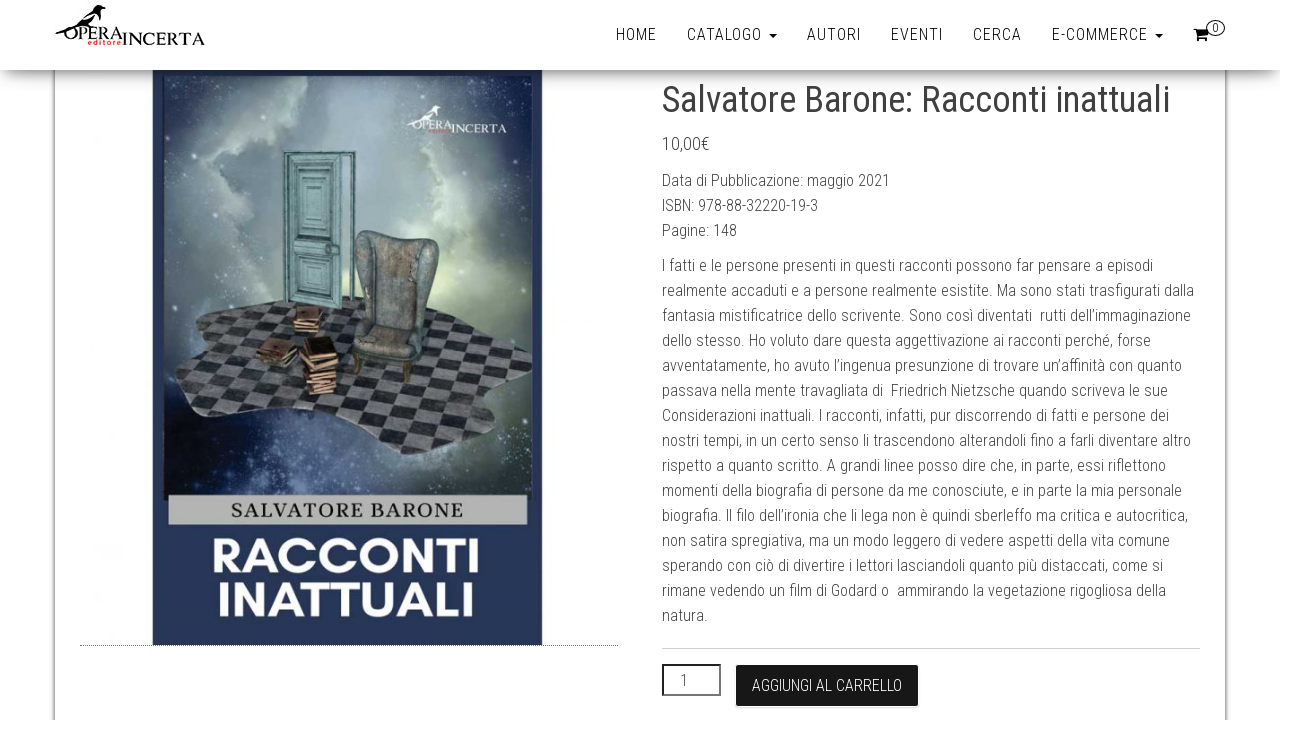

--- FILE ---
content_type: text/html; charset=UTF-8
request_url: https://www.operaincertaeditore.it/shop/index.php/prodotto/salvatore-barone-racconti-inattuali/
body_size: 54062
content:
<!DOCTYPE html>
<html lang="it-IT">
    <head>
        <meta http-equiv="content-type" content="text/html; charset=UTF-8" />
        <meta http-equiv="X-UA-Compatible" content="IE=edge">
        <meta name="viewport" content="width=device-width, initial-scale=1">
        <link rel="pingback" href="https://www.operaincertaeditore.it/shop/xmlrpc.php" />
        <title>Salvatore Barone: Racconti inattuali &#8211; Operaincerta Editore</title>
<meta name='robots' content='max-image-preview:large' />
<link rel='dns-prefetch' href='//fonts.googleapis.com' />
<link rel="alternate" type="application/rss+xml" title="Operaincerta Editore &raquo; Feed" href="https://www.operaincertaeditore.it/shop/index.php/feed/" />
<link rel="alternate" type="application/rss+xml" title="Operaincerta Editore &raquo; Feed dei commenti" href="https://www.operaincertaeditore.it/shop/index.php/comments/feed/" />
<link rel="alternate" type="text/calendar" title="Operaincerta Editore &raquo; iCal Feed" href="https://www.operaincertaeditore.it/shop/index.php/events/?ical=1" />
<link rel="alternate" title="oEmbed (JSON)" type="application/json+oembed" href="https://www.operaincertaeditore.it/shop/index.php/wp-json/oembed/1.0/embed?url=https%3A%2F%2Fwww.operaincertaeditore.it%2Fshop%2Findex.php%2Fprodotto%2Fsalvatore-barone-racconti-inattuali%2F" />
<link rel="alternate" title="oEmbed (XML)" type="text/xml+oembed" href="https://www.operaincertaeditore.it/shop/index.php/wp-json/oembed/1.0/embed?url=https%3A%2F%2Fwww.operaincertaeditore.it%2Fshop%2Findex.php%2Fprodotto%2Fsalvatore-barone-racconti-inattuali%2F&#038;format=xml" />
<style id='wp-img-auto-sizes-contain-inline-css' type='text/css'>
img:is([sizes=auto i],[sizes^="auto," i]){contain-intrinsic-size:3000px 1500px}
/*# sourceURL=wp-img-auto-sizes-contain-inline-css */
</style>
<link rel='stylesheet' id='dashicons-css' href='https://www.operaincertaeditore.it/shop/wp-includes/css/dashicons.min.css?ver=6.9' type='text/css' media='all' />
<link rel='stylesheet' id='thickbox-css' href='https://www.operaincertaeditore.it/shop/wp-includes/js/thickbox/thickbox.css?ver=6.9' type='text/css' media='all' />
<link rel='stylesheet' id='jqueri_ui-css' href='https://www.operaincertaeditore.it/shop/wp-content/plugins/player/js/jquery-ui.css?ver=6.9' type='text/css' media='all' />
<style id='wp-emoji-styles-inline-css' type='text/css'>

	img.wp-smiley, img.emoji {
		display: inline !important;
		border: none !important;
		box-shadow: none !important;
		height: 1em !important;
		width: 1em !important;
		margin: 0 0.07em !important;
		vertical-align: -0.1em !important;
		background: none !important;
		padding: 0 !important;
	}
/*# sourceURL=wp-emoji-styles-inline-css */
</style>
<link rel='stylesheet' id='wp-block-library-css' href='https://www.operaincertaeditore.it/shop/wp-includes/css/dist/block-library/style.min.css?ver=6.9' type='text/css' media='all' />
<link rel='stylesheet' id='wc-blocks-style-css' href='https://www.operaincertaeditore.it/shop/wp-content/plugins/woocommerce/assets/client/blocks/wc-blocks.css?ver=wc-10.4.3' type='text/css' media='all' />
<style id='global-styles-inline-css' type='text/css'>
:root{--wp--preset--aspect-ratio--square: 1;--wp--preset--aspect-ratio--4-3: 4/3;--wp--preset--aspect-ratio--3-4: 3/4;--wp--preset--aspect-ratio--3-2: 3/2;--wp--preset--aspect-ratio--2-3: 2/3;--wp--preset--aspect-ratio--16-9: 16/9;--wp--preset--aspect-ratio--9-16: 9/16;--wp--preset--color--black: #000000;--wp--preset--color--cyan-bluish-gray: #abb8c3;--wp--preset--color--white: #ffffff;--wp--preset--color--pale-pink: #f78da7;--wp--preset--color--vivid-red: #cf2e2e;--wp--preset--color--luminous-vivid-orange: #ff6900;--wp--preset--color--luminous-vivid-amber: #fcb900;--wp--preset--color--light-green-cyan: #7bdcb5;--wp--preset--color--vivid-green-cyan: #00d084;--wp--preset--color--pale-cyan-blue: #8ed1fc;--wp--preset--color--vivid-cyan-blue: #0693e3;--wp--preset--color--vivid-purple: #9b51e0;--wp--preset--gradient--vivid-cyan-blue-to-vivid-purple: linear-gradient(135deg,rgb(6,147,227) 0%,rgb(155,81,224) 100%);--wp--preset--gradient--light-green-cyan-to-vivid-green-cyan: linear-gradient(135deg,rgb(122,220,180) 0%,rgb(0,208,130) 100%);--wp--preset--gradient--luminous-vivid-amber-to-luminous-vivid-orange: linear-gradient(135deg,rgb(252,185,0) 0%,rgb(255,105,0) 100%);--wp--preset--gradient--luminous-vivid-orange-to-vivid-red: linear-gradient(135deg,rgb(255,105,0) 0%,rgb(207,46,46) 100%);--wp--preset--gradient--very-light-gray-to-cyan-bluish-gray: linear-gradient(135deg,rgb(238,238,238) 0%,rgb(169,184,195) 100%);--wp--preset--gradient--cool-to-warm-spectrum: linear-gradient(135deg,rgb(74,234,220) 0%,rgb(151,120,209) 20%,rgb(207,42,186) 40%,rgb(238,44,130) 60%,rgb(251,105,98) 80%,rgb(254,248,76) 100%);--wp--preset--gradient--blush-light-purple: linear-gradient(135deg,rgb(255,206,236) 0%,rgb(152,150,240) 100%);--wp--preset--gradient--blush-bordeaux: linear-gradient(135deg,rgb(254,205,165) 0%,rgb(254,45,45) 50%,rgb(107,0,62) 100%);--wp--preset--gradient--luminous-dusk: linear-gradient(135deg,rgb(255,203,112) 0%,rgb(199,81,192) 50%,rgb(65,88,208) 100%);--wp--preset--gradient--pale-ocean: linear-gradient(135deg,rgb(255,245,203) 0%,rgb(182,227,212) 50%,rgb(51,167,181) 100%);--wp--preset--gradient--electric-grass: linear-gradient(135deg,rgb(202,248,128) 0%,rgb(113,206,126) 100%);--wp--preset--gradient--midnight: linear-gradient(135deg,rgb(2,3,129) 0%,rgb(40,116,252) 100%);--wp--preset--font-size--small: 13px;--wp--preset--font-size--medium: 20px;--wp--preset--font-size--large: 36px;--wp--preset--font-size--x-large: 42px;--wp--preset--spacing--20: 0.44rem;--wp--preset--spacing--30: 0.67rem;--wp--preset--spacing--40: 1rem;--wp--preset--spacing--50: 1.5rem;--wp--preset--spacing--60: 2.25rem;--wp--preset--spacing--70: 3.38rem;--wp--preset--spacing--80: 5.06rem;--wp--preset--shadow--natural: 6px 6px 9px rgba(0, 0, 0, 0.2);--wp--preset--shadow--deep: 12px 12px 50px rgba(0, 0, 0, 0.4);--wp--preset--shadow--sharp: 6px 6px 0px rgba(0, 0, 0, 0.2);--wp--preset--shadow--outlined: 6px 6px 0px -3px rgb(255, 255, 255), 6px 6px rgb(0, 0, 0);--wp--preset--shadow--crisp: 6px 6px 0px rgb(0, 0, 0);}:where(.is-layout-flex){gap: 0.5em;}:where(.is-layout-grid){gap: 0.5em;}body .is-layout-flex{display: flex;}.is-layout-flex{flex-wrap: wrap;align-items: center;}.is-layout-flex > :is(*, div){margin: 0;}body .is-layout-grid{display: grid;}.is-layout-grid > :is(*, div){margin: 0;}:where(.wp-block-columns.is-layout-flex){gap: 2em;}:where(.wp-block-columns.is-layout-grid){gap: 2em;}:where(.wp-block-post-template.is-layout-flex){gap: 1.25em;}:where(.wp-block-post-template.is-layout-grid){gap: 1.25em;}.has-black-color{color: var(--wp--preset--color--black) !important;}.has-cyan-bluish-gray-color{color: var(--wp--preset--color--cyan-bluish-gray) !important;}.has-white-color{color: var(--wp--preset--color--white) !important;}.has-pale-pink-color{color: var(--wp--preset--color--pale-pink) !important;}.has-vivid-red-color{color: var(--wp--preset--color--vivid-red) !important;}.has-luminous-vivid-orange-color{color: var(--wp--preset--color--luminous-vivid-orange) !important;}.has-luminous-vivid-amber-color{color: var(--wp--preset--color--luminous-vivid-amber) !important;}.has-light-green-cyan-color{color: var(--wp--preset--color--light-green-cyan) !important;}.has-vivid-green-cyan-color{color: var(--wp--preset--color--vivid-green-cyan) !important;}.has-pale-cyan-blue-color{color: var(--wp--preset--color--pale-cyan-blue) !important;}.has-vivid-cyan-blue-color{color: var(--wp--preset--color--vivid-cyan-blue) !important;}.has-vivid-purple-color{color: var(--wp--preset--color--vivid-purple) !important;}.has-black-background-color{background-color: var(--wp--preset--color--black) !important;}.has-cyan-bluish-gray-background-color{background-color: var(--wp--preset--color--cyan-bluish-gray) !important;}.has-white-background-color{background-color: var(--wp--preset--color--white) !important;}.has-pale-pink-background-color{background-color: var(--wp--preset--color--pale-pink) !important;}.has-vivid-red-background-color{background-color: var(--wp--preset--color--vivid-red) !important;}.has-luminous-vivid-orange-background-color{background-color: var(--wp--preset--color--luminous-vivid-orange) !important;}.has-luminous-vivid-amber-background-color{background-color: var(--wp--preset--color--luminous-vivid-amber) !important;}.has-light-green-cyan-background-color{background-color: var(--wp--preset--color--light-green-cyan) !important;}.has-vivid-green-cyan-background-color{background-color: var(--wp--preset--color--vivid-green-cyan) !important;}.has-pale-cyan-blue-background-color{background-color: var(--wp--preset--color--pale-cyan-blue) !important;}.has-vivid-cyan-blue-background-color{background-color: var(--wp--preset--color--vivid-cyan-blue) !important;}.has-vivid-purple-background-color{background-color: var(--wp--preset--color--vivid-purple) !important;}.has-black-border-color{border-color: var(--wp--preset--color--black) !important;}.has-cyan-bluish-gray-border-color{border-color: var(--wp--preset--color--cyan-bluish-gray) !important;}.has-white-border-color{border-color: var(--wp--preset--color--white) !important;}.has-pale-pink-border-color{border-color: var(--wp--preset--color--pale-pink) !important;}.has-vivid-red-border-color{border-color: var(--wp--preset--color--vivid-red) !important;}.has-luminous-vivid-orange-border-color{border-color: var(--wp--preset--color--luminous-vivid-orange) !important;}.has-luminous-vivid-amber-border-color{border-color: var(--wp--preset--color--luminous-vivid-amber) !important;}.has-light-green-cyan-border-color{border-color: var(--wp--preset--color--light-green-cyan) !important;}.has-vivid-green-cyan-border-color{border-color: var(--wp--preset--color--vivid-green-cyan) !important;}.has-pale-cyan-blue-border-color{border-color: var(--wp--preset--color--pale-cyan-blue) !important;}.has-vivid-cyan-blue-border-color{border-color: var(--wp--preset--color--vivid-cyan-blue) !important;}.has-vivid-purple-border-color{border-color: var(--wp--preset--color--vivid-purple) !important;}.has-vivid-cyan-blue-to-vivid-purple-gradient-background{background: var(--wp--preset--gradient--vivid-cyan-blue-to-vivid-purple) !important;}.has-light-green-cyan-to-vivid-green-cyan-gradient-background{background: var(--wp--preset--gradient--light-green-cyan-to-vivid-green-cyan) !important;}.has-luminous-vivid-amber-to-luminous-vivid-orange-gradient-background{background: var(--wp--preset--gradient--luminous-vivid-amber-to-luminous-vivid-orange) !important;}.has-luminous-vivid-orange-to-vivid-red-gradient-background{background: var(--wp--preset--gradient--luminous-vivid-orange-to-vivid-red) !important;}.has-very-light-gray-to-cyan-bluish-gray-gradient-background{background: var(--wp--preset--gradient--very-light-gray-to-cyan-bluish-gray) !important;}.has-cool-to-warm-spectrum-gradient-background{background: var(--wp--preset--gradient--cool-to-warm-spectrum) !important;}.has-blush-light-purple-gradient-background{background: var(--wp--preset--gradient--blush-light-purple) !important;}.has-blush-bordeaux-gradient-background{background: var(--wp--preset--gradient--blush-bordeaux) !important;}.has-luminous-dusk-gradient-background{background: var(--wp--preset--gradient--luminous-dusk) !important;}.has-pale-ocean-gradient-background{background: var(--wp--preset--gradient--pale-ocean) !important;}.has-electric-grass-gradient-background{background: var(--wp--preset--gradient--electric-grass) !important;}.has-midnight-gradient-background{background: var(--wp--preset--gradient--midnight) !important;}.has-small-font-size{font-size: var(--wp--preset--font-size--small) !important;}.has-medium-font-size{font-size: var(--wp--preset--font-size--medium) !important;}.has-large-font-size{font-size: var(--wp--preset--font-size--large) !important;}.has-x-large-font-size{font-size: var(--wp--preset--font-size--x-large) !important;}
/*# sourceURL=global-styles-inline-css */
</style>

<style id='classic-theme-styles-inline-css' type='text/css'>
/*! This file is auto-generated */
.wp-block-button__link{color:#fff;background-color:#32373c;border-radius:9999px;box-shadow:none;text-decoration:none;padding:calc(.667em + 2px) calc(1.333em + 2px);font-size:1.125em}.wp-block-file__button{background:#32373c;color:#fff;text-decoration:none}
/*# sourceURL=/wp-includes/css/classic-themes.min.css */
</style>
<link rel='stylesheet' id='plyr-css-css' href='https://www.operaincertaeditore.it/shop/wp-content/plugins/easy-video-player/lib/plyr.css?ver=6.9' type='text/css' media='all' />
<link rel='stylesheet' id='woocommerce-layout-css' href='https://www.operaincertaeditore.it/shop/wp-content/plugins/woocommerce/assets/css/woocommerce-layout.css?ver=10.4.3' type='text/css' media='all' />
<link rel='stylesheet' id='woocommerce-smallscreen-css' href='https://www.operaincertaeditore.it/shop/wp-content/plugins/woocommerce/assets/css/woocommerce-smallscreen.css?ver=10.4.3' type='text/css' media='only screen and (max-width: 768px)' />
<link rel='stylesheet' id='woocommerce-general-css' href='https://www.operaincertaeditore.it/shop/wp-content/plugins/woocommerce/assets/css/woocommerce.css?ver=10.4.3' type='text/css' media='all' />
<style id='woocommerce-inline-inline-css' type='text/css'>
.woocommerce form .form-row .required { visibility: visible; }
/*# sourceURL=woocommerce-inline-inline-css */
</style>
<link rel='stylesheet' id='ivory-search-styles-css' href='https://www.operaincertaeditore.it/shop/wp-content/plugins/add-search-to-menu/public/css/ivory-search.min.css?ver=5.5.13' type='text/css' media='all' />
<link rel='stylesheet' id='bootstrap-css' href='https://www.operaincertaeditore.it/shop/wp-content/themes/bulk/css/bootstrap.css?ver=3.3.7' type='text/css' media='all' />
<link rel='stylesheet' id='bulk-stylesheet-css' href='https://www.operaincertaeditore.it/shop/wp-content/themes/bulk/style.css?ver=6.9' type='text/css' media='all' />
<link rel='stylesheet' id='bulk-shop-style-css' href='https://www.operaincertaeditore.it/shop/wp-content/themes/bulk-shop/style.css?ver=6.9' type='text/css' media='all' />
<link rel='stylesheet' id='bulk-fonts-css' href='https://fonts.googleapis.com/css?family=Roboto+Condensed%3A300%2C300i%2C400%2C400i%2C600%2C600i%2C800%2C800i&#038;subset=latin%2Clatin-ext' type='text/css' media='all' />
<link rel='stylesheet' id='font-awesome-css' href='https://www.operaincertaeditore.it/shop/wp-content/themes/bulk/css/font-awesome.min.css?ver=4.7.0' type='text/css' media='all' />
<link rel='stylesheet' id='newsletter-css' href='https://www.operaincertaeditore.it/shop/wp-content/plugins/newsletter/style.css?ver=9.1.0' type='text/css' media='all' />
<link rel='stylesheet' id='sib-front-css-css' href='https://www.operaincertaeditore.it/shop/wp-content/plugins/mailin/css/mailin-front.css?ver=6.9' type='text/css' media='all' />
<script id="jquery-core-js-extra">
var SDT_DATA = {"ajaxurl":"https://www.operaincertaeditore.it/shop/wp-admin/admin-ajax.php","siteUrl":"https://www.operaincertaeditore.it/shop/","pluginsUrl":"https://www.operaincertaeditore.it/shop/wp-content/plugins","isAdmin":""};
//# sourceURL=jquery-core-js-extra
</script>
<script src="https://www.operaincertaeditore.it/shop/wp-includes/js/jquery/jquery.min.js?ver=3.7.1" id="jquery-core-js"></script>
<script src="https://www.operaincertaeditore.it/shop/wp-includes/js/jquery/jquery-migrate.min.js?ver=3.4.1" id="jquery-migrate-js"></script>
<script src="https://www.operaincertaeditore.it/shop/wp-content/plugins/player/js/jquery-ui.min.js?ver=6.9" id="jquery-ui-js"></script>
<script src="https://www.operaincertaeditore.it/shop/wp-content/plugins/player/js/jquery.transit.js?ver=6.9" id="transit-js"></script>
<script src="https://www.operaincertaeditore.it/shop/wp-content/plugins/player/js/flash_detect.js?ver=6.9" id="flsh_detect-js"></script>
<script id="plyr-js-js-extra">
var easy_video_player = {"plyr_iconUrl":"https://www.operaincertaeditore.it/shop/wp-content/plugins/easy-video-player/lib/plyr.svg","plyr_blankVideo":"https://www.operaincertaeditore.it/shop/wp-content/plugins/easy-video-player/lib/blank.mp4"};
//# sourceURL=plyr-js-js-extra
</script>
<script src="https://www.operaincertaeditore.it/shop/wp-content/plugins/easy-video-player/lib/plyr.js?ver=6.9" id="plyr-js-js"></script>
<script src="https://www.operaincertaeditore.it/shop/wp-content/plugins/woocommerce/assets/js/jquery-blockui/jquery.blockUI.min.js?ver=2.7.0-wc.10.4.3" id="wc-jquery-blockui-js" defer data-wp-strategy="defer"></script>
<script id="wc-add-to-cart-js-extra">
var wc_add_to_cart_params = {"ajax_url":"/shop/wp-admin/admin-ajax.php","wc_ajax_url":"/shop/?wc-ajax=%%endpoint%%","i18n_view_cart":"Visualizza carrello","cart_url":"https://www.operaincertaeditore.it/shop/index.php/carrello/","is_cart":"","cart_redirect_after_add":"no"};
//# sourceURL=wc-add-to-cart-js-extra
</script>
<script src="https://www.operaincertaeditore.it/shop/wp-content/plugins/woocommerce/assets/js/frontend/add-to-cart.min.js?ver=10.4.3" id="wc-add-to-cart-js" defer data-wp-strategy="defer"></script>
<script id="wc-single-product-js-extra">
var wc_single_product_params = {"i18n_required_rating_text":"Seleziona una valutazione","i18n_rating_options":["1 stella su 5","2 stelle su 5","3 stelle su 5","4 stelle su 5","5 stelle su 5"],"i18n_product_gallery_trigger_text":"Visualizza la galleria di immagini a schermo intero","review_rating_required":"yes","flexslider":{"rtl":false,"animation":"slide","smoothHeight":true,"directionNav":false,"controlNav":"thumbnails","slideshow":false,"animationSpeed":500,"animationLoop":false,"allowOneSlide":false},"zoom_enabled":"","zoom_options":[],"photoswipe_enabled":"","photoswipe_options":{"shareEl":false,"closeOnScroll":false,"history":false,"hideAnimationDuration":0,"showAnimationDuration":0},"flexslider_enabled":""};
//# sourceURL=wc-single-product-js-extra
</script>
<script src="https://www.operaincertaeditore.it/shop/wp-content/plugins/woocommerce/assets/js/frontend/single-product.min.js?ver=10.4.3" id="wc-single-product-js" defer data-wp-strategy="defer"></script>
<script src="https://www.operaincertaeditore.it/shop/wp-content/plugins/woocommerce/assets/js/js-cookie/js.cookie.min.js?ver=2.1.4-wc.10.4.3" id="wc-js-cookie-js" defer data-wp-strategy="defer"></script>
<script id="woocommerce-js-extra">
var woocommerce_params = {"ajax_url":"/shop/wp-admin/admin-ajax.php","wc_ajax_url":"/shop/?wc-ajax=%%endpoint%%","i18n_password_show":"Mostra password","i18n_password_hide":"Nascondi password"};
//# sourceURL=woocommerce-js-extra
</script>
<script src="https://www.operaincertaeditore.it/shop/wp-content/plugins/woocommerce/assets/js/frontend/woocommerce.min.js?ver=10.4.3" id="woocommerce-js" defer data-wp-strategy="defer"></script>
<script id="sib-front-js-js-extra">
var sibErrMsg = {"invalidMail":"Please fill out valid email address","requiredField":"Please fill out required fields","invalidDateFormat":"Please fill out valid date format","invalidSMSFormat":"Please fill out valid phone number"};
var ajax_sib_front_object = {"ajax_url":"https://www.operaincertaeditore.it/shop/wp-admin/admin-ajax.php","ajax_nonce":"fd8c3a87a2","flag_url":"https://www.operaincertaeditore.it/shop/wp-content/plugins/mailin/img/flags/"};
//# sourceURL=sib-front-js-js-extra
</script>
<script src="https://www.operaincertaeditore.it/shop/wp-content/plugins/mailin/js/mailin-front.js?ver=1761894627" id="sib-front-js-js"></script>
<link rel="https://api.w.org/" href="https://www.operaincertaeditore.it/shop/index.php/wp-json/" /><link rel="alternate" title="JSON" type="application/json" href="https://www.operaincertaeditore.it/shop/index.php/wp-json/wp/v2/product/6365" /><link rel="EditURI" type="application/rsd+xml" title="RSD" href="https://www.operaincertaeditore.it/shop/xmlrpc.php?rsd" />
<meta name="generator" content="WordPress 6.9" />
<meta name="generator" content="WooCommerce 10.4.3" />
<link rel="canonical" href="https://www.operaincertaeditore.it/shop/index.php/prodotto/salvatore-barone-racconti-inattuali/" />
<link rel='shortlink' href='https://www.operaincertaeditore.it/shop/?p=6365' />
<meta name="tec-api-version" content="v1"><meta name="tec-api-origin" content="https://www.operaincertaeditore.it/shop"><link rel="alternate" href="https://www.operaincertaeditore.it/shop/index.php/wp-json/tribe/events/v1/" />			<style type="text/css">
				.site-branding-text {
					padding: 0;
				}

				.site-branding-text .site-title,
				.site-branding-text .site-description {
					clip: rect(1px, 1px, 1px, 1px);
					position: absolute;
				}
			</style>
				<noscript><style>.woocommerce-product-gallery{ opacity: 1 !important; }</style></noscript>
	<link rel="icon" href="https://www.operaincertaeditore.it/shop/wp-content/uploads/2018/06/favicon2.jpg" sizes="32x32" />
<link rel="icon" href="https://www.operaincertaeditore.it/shop/wp-content/uploads/2018/06/favicon2.jpg" sizes="192x192" />
<link rel="apple-touch-icon" href="https://www.operaincertaeditore.it/shop/wp-content/uploads/2018/06/favicon2.jpg" />
<meta name="msapplication-TileImage" content="https://www.operaincertaeditore.it/shop/wp-content/uploads/2018/06/favicon2.jpg" />
    </head>
    <body id="blog" class="wp-singular product-template-default single single-product postid-6365 wp-custom-logo wp-theme-bulk wp-child-theme-bulk-shop theme-bulk woocommerce woocommerce-page woocommerce-no-js tribe-no-js bulk">
                <div class="main-menu">
	<nav id="site-navigation" class="navbar navbar-default navbar-fixed-top">     
		<div class="container">   
			<div class="navbar-header">
									<div id="main-menu-panel" class="open-panel" data-panel="main-menu-panel">
						<span></span>
						<span></span>
						<span></span>
					</div>
								<div class="site-header" >
					<div class="site-branding-logo">
						<a href="https://www.operaincertaeditore.it/shop/" class="custom-logo-link" rel="home"><img width="150" height="50" src="https://www.operaincertaeditore.it/shop/wp-content/uploads/2018/06/logo150x50_paypal.jpg" class="custom-logo" alt="Operaincerta Editore" decoding="async" /></a>					</div>
					<div class="site-branding-text navbar-brand">
													<p class="site-title"><a href="https://www.operaincertaeditore.it/shop/" rel="home">Operaincerta Editore</a></p>
						
													<p class="site-description">
								Catalogo							</p>
											</div><!-- .site-branding-text -->
				</div>
									<ul class="nav navbar-nav navbar-right visible-xs login-cart">
						<li class="header-cart-inner">
							 
				
			<a class="cart-contents" href="https://www.operaincertaeditore.it/shop/index.php/carrello/" title="Visualizza il carrello">
				<i class="fa fa-shopping-cart"></i>
				<span class="amount-number simple-counter"> 
					0				</span>
			</a>
						<ul class="site-header-cart text-center list-unstyled">
				<li>
					<div class="widget woocommerce widget_shopping_cart"><div class="widget_shopping_cart_content"></div></div>				</li>
			</ul>
									</li>
					</ul>
							</div>
							<ul class="nav navbar-nav navbar-right hidden-xs login-cart">
					<li class="header-cart-inner">
						 
				
			<a class="cart-contents" href="https://www.operaincertaeditore.it/shop/index.php/carrello/" title="Visualizza il carrello">
				<i class="fa fa-shopping-cart"></i>
				<span class="amount-number simple-counter"> 
					0				</span>
			</a>
						<ul class="site-header-cart text-center list-unstyled">
				<li>
					<div class="widget woocommerce widget_shopping_cart"><div class="widget_shopping_cart_content"></div></div>				</li>
			</ul>
								</li>
				</ul>
			    
			<div class="menu-container"><ul id="menu-menu1" class="nav navbar-nav navbar-right"><li id="menu-item-67" class="menu-item menu-item-type-custom menu-item-object-custom menu-item-67"><a title="Home" href="https://www.operaincertaeditore.it/">Home</a></li>
<li id="menu-item-71" class="menu-item menu-item-type-post_type menu-item-object-page menu-item-home menu-item-has-children current_page_parent menu-item-71 dropdown"><a title="Catalogo" href="https://www.operaincertaeditore.it/shop/" data-toggle="dropdown" class="dropdown-toggle">Catalogo <span class="caret"></span></a>
<ul role="menu" class=" dropdown-menu">
	<li id="menu-item-14401" class="menu-item menu-item-type-custom menu-item-object-custom menu-item-home menu-item-14401"><a title="Tutte le collane" href="https://www.operaincertaeditore.it/shop/">Tutte le collane</a></li>
	<li id="menu-item-14404" class="menu-item menu-item-type-custom menu-item-object-custom menu-item-14404"><a title="Collana: Fabula" href="https://www.operaincertaeditore.it/shop/index.php/categoria-prodotto/fabula/">Collana: Fabula</a></li>
	<li id="menu-item-14405" class="menu-item menu-item-type-custom menu-item-object-custom menu-item-14405"><a title="Collana: Fabrica" href="https://www.operaincertaeditore.it/shop/index.php/categoria-prodotto/fabrica/">Collana: Fabrica</a></li>
	<li id="menu-item-14402" class="menu-item menu-item-type-custom menu-item-object-custom menu-item-14402"><a title="Collana: Carmina" href="https://www.operaincertaeditore.it/shop/index.php/categoria-prodotto/carmina/">Collana: Carmina</a></li>
	<li id="menu-item-14403" class="menu-item menu-item-type-custom menu-item-object-custom menu-item-14403"><a title="Collana: Ludus" href="https://www.operaincertaeditore.it/shop/index.php/categoria-prodotto/ludus/">Collana: Ludus</a></li>
	<li id="menu-item-14400" class="menu-item menu-item-type-custom menu-item-object-custom menu-item-14400"><a title="Collana: Iuvenilia" href="https://www.operaincertaeditore.it/shop/index.php/categoria-prodotto/iuvenilia/">Collana: Iuvenilia</a></li>
</ul>
</li>
<li id="menu-item-167" class="menu-item menu-item-type-custom menu-item-object-custom menu-item-167"><a title="Autori" href="https://www.operaincertaeditore.it/autori/autori.html">Autori</a></li>
<li id="menu-item-109" class="menu-item menu-item-type-post_type menu-item-object-page menu-item-109"><a title="Eventi" href="https://www.operaincertaeditore.it/shop/index.php/calendar/">Eventi</a></li>
<li id="menu-item-14653" class="menu-item menu-item-type-post_type menu-item-object-page menu-item-14653"><a title="Cerca" href="https://www.operaincertaeditore.it/shop/index.php/cerca/">Cerca</a></li>
<li id="menu-item-14656" class="menu-item menu-item-type-custom menu-item-object-custom menu-item-has-children menu-item-14656 dropdown"><a title="e-Commerce" href="http://-" data-toggle="dropdown" class="dropdown-toggle">e-Commerce <span class="caret"></span></a>
<ul role="menu" class=" dropdown-menu">
	<li id="menu-item-68" class="menu-item menu-item-type-post_type menu-item-object-page menu-item-68"><a title="Il mio account" href="https://www.operaincertaeditore.it/shop/index.php/mio-account/">Il mio account</a></li>
	<li id="menu-item-70" class="menu-item menu-item-type-post_type menu-item-object-page menu-item-70"><a title="Carrello" href="https://www.operaincertaeditore.it/shop/index.php/carrello/">Carrello</a></li>
	<li id="menu-item-69" class="menu-item menu-item-type-post_type menu-item-object-page menu-item-69"><a title="Cassa" href="https://www.operaincertaeditore.it/shop/index.php/checkout/">Cassa</a></li>
</ul>
</li>
</ul></div>		</div>    
	</nav> 
</div>
        <div class="page-area">	
<div id="bulk-content" class="container main-container" role="main">
<!-- start content container -->
<div class="row">  
	<article class="col-md-12">  
        <div class="woocommerce">
			<div class="woocommerce-notices-wrapper"></div><div id="product-6365" class="product type-product post-6365 status-publish first instock product_cat-fabula product_cat-salvatore-barone has-post-thumbnail shipping-taxable purchasable product-type-simple">

	<div class="woocommerce-product-gallery woocommerce-product-gallery--with-images woocommerce-product-gallery--columns-4 images" data-columns="4" style="opacity: 0; transition: opacity .25s ease-in-out;">
	<div class="woocommerce-product-gallery__wrapper">
		<div data-thumb="https://www.operaincertaeditore.it/shop/wp-content/uploads/2021/04/barone_racconti_bianco-100x100.jpg" data-thumb-alt="Salvatore Barone: Racconti inattuali" data-thumb-srcset="https://www.operaincertaeditore.it/shop/wp-content/uploads/2021/04/barone_racconti_bianco-100x100.jpg 100w, https://www.operaincertaeditore.it/shop/wp-content/uploads/2021/04/barone_racconti_bianco-150x150.jpg 150w, https://www.operaincertaeditore.it/shop/wp-content/uploads/2021/04/barone_racconti_bianco-300x300.jpg 300w"  data-thumb-sizes="(max-width: 100px) 100vw, 100px" class="woocommerce-product-gallery__image"><a href="https://www.operaincertaeditore.it/shop/wp-content/uploads/2021/04/barone_racconti_bianco.jpg"><img width="600" height="647" src="https://www.operaincertaeditore.it/shop/wp-content/uploads/2021/04/barone_racconti_bianco-600x647.jpg" class="wp-post-image" alt="Salvatore Barone: Racconti inattuali" data-caption="" data-src="https://www.operaincertaeditore.it/shop/wp-content/uploads/2021/04/barone_racconti_bianco.jpg" data-large_image="https://www.operaincertaeditore.it/shop/wp-content/uploads/2021/04/barone_racconti_bianco.jpg" data-large_image_width="800" data-large_image_height="862" decoding="async" fetchpriority="high" srcset="https://www.operaincertaeditore.it/shop/wp-content/uploads/2021/04/barone_racconti_bianco-600x647.jpg 600w, https://www.operaincertaeditore.it/shop/wp-content/uploads/2021/04/barone_racconti_bianco-278x300.jpg 278w, https://www.operaincertaeditore.it/shop/wp-content/uploads/2021/04/barone_racconti_bianco-768x828.jpg 768w, https://www.operaincertaeditore.it/shop/wp-content/uploads/2021/04/barone_racconti_bianco.jpg 800w" sizes="(max-width: 600px) 100vw, 600px" /></a></div>	</div>
</div>

	<div class="summary entry-summary">
		<h1 class="product_title entry-title">Salvatore Barone: Racconti inattuali</h1><p class="price"><span class="woocommerce-Price-amount amount"><bdi>10,00<span class="woocommerce-Price-currencySymbol">&euro;</span></bdi></span></p>
<div class="woocommerce-product-details__short-description">
	<p>Data di Pubblicazione: maggio 2021<br />
ISBN: 978-88-32220-19-3<br />
Pagine: 148</p>
<p>I fatti e le persone presenti in questi racconti possono far pensare a episodi realmente accaduti e a persone realmente esistite. Ma sono stati trasfigurati dalla fantasia mistificatrice dello scrivente. Sono così diventati  rutti dell’immaginazione dello stesso. Ho voluto dare questa aggettivazione ai racconti perché, forse avventatamente, ho avuto l’ingenua presunzione di trovare un’affinità con quanto passava nella mente travagliata di  Friedrich Nietzsche quando scriveva le sue Considerazioni inattuali. I racconti, infatti, pur discorrendo di fatti e persone dei nostri tempi, in un certo senso li trascendono alterandoli fino a farli diventare altro rispetto a quanto scritto. A grandi linee posso dire che, in parte, essi riflettono momenti della biografia di persone da me conosciute, e in parte la mia personale biografia. Il filo dell’ironia che li lega non è quindi sberleffo ma critica e autocritica, non satira spregiativa, ma un modo leggero di vedere aspetti della vita comune sperando con ciò di divertire i lettori lasciandoli quanto più distaccati, come si rimane vedendo un film di Godard o  ammirando la vegetazione rigogliosa della natura.</p>
</div>

	
	<form class="cart" action="https://www.operaincertaeditore.it/shop/index.php/prodotto/salvatore-barone-racconti-inattuali/" method="post" enctype='multipart/form-data'>
		
		<div class="quantity">
		<label class="screen-reader-text" for="quantity_694a468635e34">Salvatore Barone: Racconti inattuali quantità</label>
	<input
		type="number"
				id="quantity_694a468635e34"
		class="input-text qty text"
		name="quantity"
		value="1"
		aria-label="Quantità prodotto"
				min="1"
							step="1"
			placeholder=""
			inputmode="numeric"
			autocomplete="off"
			/>
	</div>

		<button type="submit" name="add-to-cart" value="6365" class="single_add_to_cart_button button alt">Aggiungi al carrello</button>

			</form>

	
<div class="product_meta">

	
	
		<span class="sku_wrapper">COD: <span class="sku">LIB-BARONE-RACCONTI</span></span>

	
	<span class="posted_in">Categorie: <a href="https://www.operaincertaeditore.it/shop/index.php/categoria-prodotto/fabula/" rel="tag">Fabula</a>, <a href="https://www.operaincertaeditore.it/shop/index.php/categoria-prodotto/salvatore-barone/" rel="tag">Salvatore Barone</a></span>
	
	
</div>
	</div>

	
	<div class="woocommerce-tabs wc-tabs-wrapper">
		<ul class="tabs wc-tabs" role="tablist">
							<li role="presentation" class="description_tab" id="tab-title-description">
					<a href="#tab-description" role="tab" aria-controls="tab-description">
						Anteprima					</a>
				</li>
					</ul>
					<div class="woocommerce-Tabs-panel woocommerce-Tabs-panel--description panel entry-content wc-tab" id="tab-description" role="tabpanel" aria-labelledby="tab-title-description">
				
	<h2>Un assaggio di lettura</h2>

<p><a href="https://www.operaincertaeditore.it/shop/?attachment_id=6366" rel="attachment wp-att-6366"><img decoding="async" class="alignleft size-full wp-image-6366" src="https://www.operaincertaeditore.it/shop/wp-content/uploads/2021/04/barone_racconti_anteprima.jpg" alt="" width="2000" height="1425" srcset="https://www.operaincertaeditore.it/shop/wp-content/uploads/2021/04/barone_racconti_anteprima.jpg 2000w, https://www.operaincertaeditore.it/shop/wp-content/uploads/2021/04/barone_racconti_anteprima-300x214.jpg 300w, https://www.operaincertaeditore.it/shop/wp-content/uploads/2021/04/barone_racconti_anteprima-1024x730.jpg 1024w, https://www.operaincertaeditore.it/shop/wp-content/uploads/2021/04/barone_racconti_anteprima-768x547.jpg 768w, https://www.operaincertaeditore.it/shop/wp-content/uploads/2021/04/barone_racconti_anteprima-1536x1094.jpg 1536w, https://www.operaincertaeditore.it/shop/wp-content/uploads/2021/04/barone_racconti_anteprima-600x428.jpg 600w" sizes="(max-width: 2000px) 100vw, 2000px" /></a></p>
			</div>
		
			</div>


	<section class="related products">

					<h2>Prodotti correlati</h2>
				<ul class="products columns-4">

			
					<li class="product type-product post-2109 status-publish first outofstock product_cat-angelo-aliquo product_cat-fabula has-post-thumbnail shipping-taxable purchasable product-type-simple">
	<a href="https://www.operaincertaeditore.it/shop/index.php/prodotto/angelo-aliquo-vita-di-milo/" class="woocommerce-LoopProduct-link woocommerce-loop-product__link"><img width="300" height="300" src="https://www.operaincertaeditore.it/shop/wp-content/uploads/2019/10/aliquo-300x300.jpg" class="attachment-woocommerce_thumbnail size-woocommerce_thumbnail" alt="Angelo Aliquò: Vita di Milo" decoding="async" loading="lazy" srcset="https://www.operaincertaeditore.it/shop/wp-content/uploads/2019/10/aliquo-300x300.jpg 300w, https://www.operaincertaeditore.it/shop/wp-content/uploads/2019/10/aliquo-150x150.jpg 150w, https://www.operaincertaeditore.it/shop/wp-content/uploads/2019/10/aliquo-100x100.jpg 100w" sizes="auto, (max-width: 300px) 100vw, 300px" /><h2 class="woocommerce-loop-product__title">Angelo Aliquò: Vita di Milo</h2>
	<span class="price"><span class="woocommerce-Price-amount amount"><bdi>10,00<span class="woocommerce-Price-currencySymbol">&euro;</span></bdi></span></span>
</a><a href="https://www.operaincertaeditore.it/shop/index.php/prodotto/angelo-aliquo-vita-di-milo/" aria-describedby="woocommerce_loop_add_to_cart_link_describedby_2109" data-quantity="1" class="button product_type_simple" data-product_id="2109" data-product_sku="LIB-ALIQUO-MILO" aria-label="Leggi di più su &quot;Angelo Aliquò: Vita di Milo&quot;" rel="nofollow" data-success_message="">Leggi tutto</a>	<span id="woocommerce_loop_add_to_cart_link_describedby_2109" class="screen-reader-text">
			</span>
</li>

			
					<li class="product type-product post-5120 status-publish instock product_cat-fabula product_cat-salvatore-barone has-post-thumbnail shipping-taxable purchasable product-type-simple">
	<a href="https://www.operaincertaeditore.it/shop/index.php/prodotto/salvatore-barone-storia-di-un-gatto/" class="woocommerce-LoopProduct-link woocommerce-loop-product__link"><img width="300" height="300" src="https://www.operaincertaeditore.it/shop/wp-content/uploads/2020/02/barone_gatto_bianco-300x300.jpg" class="attachment-woocommerce_thumbnail size-woocommerce_thumbnail" alt="Salvatore Barone: Storia di un gatto" decoding="async" loading="lazy" srcset="https://www.operaincertaeditore.it/shop/wp-content/uploads/2020/02/barone_gatto_bianco-300x300.jpg 300w, https://www.operaincertaeditore.it/shop/wp-content/uploads/2020/02/barone_gatto_bianco-150x150.jpg 150w, https://www.operaincertaeditore.it/shop/wp-content/uploads/2020/02/barone_gatto_bianco-100x100.jpg 100w" sizes="auto, (max-width: 300px) 100vw, 300px" /><h2 class="woocommerce-loop-product__title">Salvatore Barone: Storia di un gatto</h2>
	<span class="price"><span class="woocommerce-Price-amount amount"><bdi>10,00<span class="woocommerce-Price-currencySymbol">&euro;</span></bdi></span></span>
</a><a href="/shop/index.php/prodotto/salvatore-barone-racconti-inattuali/?add-to-cart=5120" aria-describedby="woocommerce_loop_add_to_cart_link_describedby_5120" data-quantity="1" class="button product_type_simple add_to_cart_button ajax_add_to_cart" data-product_id="5120" data-product_sku="LIB-BARONE-GATTO" aria-label="Aggiungi al carrello: &quot;Salvatore Barone: Storia di un gatto&quot;" rel="nofollow" data-success_message="&quot;Salvatore Barone: Storia di un gatto&quot; è stato aggiunto al tuo carrello" role="button">Aggiungi al carrello</a>	<span id="woocommerce_loop_add_to_cart_link_describedby_5120" class="screen-reader-text">
			</span>
</li>

			
					<li class="product type-product post-747 status-publish instock product_cat-aa-vv product_cat-fabrica product_cat-fabula has-post-thumbnail shipping-taxable purchasable product-type-simple">
	<a href="https://www.operaincertaeditore.it/shop/index.php/prodotto/aa-vv-della-antipatia/" class="woocommerce-LoopProduct-link woocommerce-loop-product__link"><img width="300" height="300" src="https://www.operaincertaeditore.it/shop/wp-content/uploads/2019/07/antipatia-300x300.jpg" class="attachment-woocommerce_thumbnail size-woocommerce_thumbnail" alt="AA. VV.: Della Antipatia" decoding="async" loading="lazy" srcset="https://www.operaincertaeditore.it/shop/wp-content/uploads/2019/07/antipatia-300x300.jpg 300w, https://www.operaincertaeditore.it/shop/wp-content/uploads/2019/07/antipatia-150x150.jpg 150w, https://www.operaincertaeditore.it/shop/wp-content/uploads/2019/07/antipatia-100x100.jpg 100w" sizes="auto, (max-width: 300px) 100vw, 300px" /><h2 class="woocommerce-loop-product__title">AA. VV.: Della Antipatia</h2>
	<span class="price"><span class="woocommerce-Price-amount amount"><bdi>10,00<span class="woocommerce-Price-currencySymbol">&euro;</span></bdi></span></span>
</a><a href="/shop/index.php/prodotto/salvatore-barone-racconti-inattuali/?add-to-cart=747" aria-describedby="woocommerce_loop_add_to_cart_link_describedby_747" data-quantity="1" class="button product_type_simple add_to_cart_button ajax_add_to_cart" data-product_id="747" data-product_sku="LIB-AAVV-ANTIPATIA" aria-label="Aggiungi al carrello: &quot;AA. VV.: Della Antipatia&quot;" rel="nofollow" data-success_message="&quot;AA. VV.: Della Antipatia&quot; è stato aggiunto al tuo carrello" role="button">Aggiungi al carrello</a>	<span id="woocommerce_loop_add_to_cart_link_describedby_747" class="screen-reader-text">
			</span>
</li>

			
					<li class="product type-product post-6144 status-publish last outofstock product_cat-aa-vv product_cat-carmina product_cat-fabula has-post-thumbnail shipping-taxable purchasable product-type-simple">
	<a href="https://www.operaincertaeditore.it/shop/index.php/prodotto/uni3-aa-vv-come-le-foglie-2020/" class="woocommerce-LoopProduct-link woocommerce-loop-product__link"><img width="300" height="300" src="https://www.operaincertaeditore.it/shop/wp-content/uploads/2020/08/unitre2020-300x300.jpg" class="attachment-woocommerce_thumbnail size-woocommerce_thumbnail" alt="UNI3 – AA.VV. – Come le foglie 2020" decoding="async" loading="lazy" srcset="https://www.operaincertaeditore.it/shop/wp-content/uploads/2020/08/unitre2020-300x300.jpg 300w, https://www.operaincertaeditore.it/shop/wp-content/uploads/2020/08/unitre2020-150x150.jpg 150w, https://www.operaincertaeditore.it/shop/wp-content/uploads/2020/08/unitre2020-100x100.jpg 100w" sizes="auto, (max-width: 300px) 100vw, 300px" /><h2 class="woocommerce-loop-product__title">UNI3 – AA.VV. – Come le foglie 2020</h2>
	<span class="price"><span class="woocommerce-Price-amount amount"><bdi>10,00<span class="woocommerce-Price-currencySymbol">&euro;</span></bdi></span></span>
</a><a href="https://www.operaincertaeditore.it/shop/index.php/prodotto/uni3-aa-vv-come-le-foglie-2020/" aria-describedby="woocommerce_loop_add_to_cart_link_describedby_6144" data-quantity="1" class="button product_type_simple" data-product_id="6144" data-product_sku="COMELEFOGLIE2020" aria-label="Leggi di più su &quot;UNI3 – AA.VV. – Come le foglie 2020&quot;" rel="nofollow" data-success_message="">Leggi tutto</a>	<span id="woocommerce_loop_add_to_cart_link_describedby_6144" class="screen-reader-text">
			</span>
</li>

			
		</ul>

	</section>
	</div>

        </div>
	</article>       
	</div>
<!-- end content container -->

 
</div>
<footer id="colophon" class="footer-credits container-fluid row">
	<div class="container">
		<p class="footer-credits-text text-center">
		Proudly powered by <a href="https://wordpress.org/">WordPress</a>		<span class="sep"> | </span>
		Tema: <a href="https://themes4wp.com/theme/bulk-shop/">Bulk Shop</a>	</p> 
	 
	</div>	
</footer>
<!-- end main container -->
</div>
<script type="speculationrules">
{"prefetch":[{"source":"document","where":{"and":[{"href_matches":"/shop/*"},{"not":{"href_matches":["/shop/wp-*.php","/shop/wp-admin/*","/shop/wp-content/uploads/*","/shop/wp-content/*","/shop/wp-content/plugins/*","/shop/wp-content/themes/bulk-shop/*","/shop/wp-content/themes/bulk/*","/shop/*\\?(.+)"]}},{"not":{"selector_matches":"a[rel~=\"nofollow\"]"}},{"not":{"selector_matches":".no-prefetch, .no-prefetch a"}}]},"eagerness":"conservative"}]}
</script>
		<script>
		( function ( body ) {
			'use strict';
			body.className = body.className.replace( /\btribe-no-js\b/, 'tribe-js' );
		} )( document.body );
		</script>
		<script type="application/ld+json">{"@context":"https://schema.org/","@type":"Product","@id":"https://www.operaincertaeditore.it/shop/index.php/prodotto/salvatore-barone-racconti-inattuali/#product","name":"Salvatore Barone: Racconti inattuali","url":"https://www.operaincertaeditore.it/shop/index.php/prodotto/salvatore-barone-racconti-inattuali/","description":"Data di Pubblicazione: maggio 2021\r\nISBN: 978-88-32220-19-3\r\nPagine: 148\r\n\r\nI fatti e le persone presenti in questi racconti possono far pensare a episodi realmente accaduti e a persone realmente esistite. Ma sono stati trasfigurati dalla fantasia mistificatrice dello scrivente. Sono cos\u00ec diventati\u00a0 rutti dell\u2019immaginazione dello stesso. Ho voluto dare questa aggettivazione ai racconti perch\u00e9, forse avventatamente, ho avuto l\u2019ingenua presunzione di trovare un\u2019affinit\u00e0 con quanto passava nella mente travagliata di\u00a0 Friedrich Nietzsche quando scriveva le sue Considerazioni inattuali. I racconti, infatti, pur discorrendo di fatti e persone dei nostri tempi, in un certo senso li trascendono alterandoli fino a farli diventare altro rispetto a quanto scritto. A grandi linee posso dire che, in parte, essi riflettono momenti della biografia di persone da me conosciute, e in parte la mia personale biografia. Il filo dell\u2019ironia che li lega non \u00e8 quindi sberleffo ma critica e autocritica, non satira spregiativa, ma un modo leggero di vedere aspetti della vita comune sperando con ci\u00f2 di divertire i lettori lasciandoli quanto pi\u00f9 distaccati, come si rimane vedendo un film di Godard o\u00a0 ammirando la vegetazione rigogliosa della natura.","image":"https://www.operaincertaeditore.it/shop/wp-content/uploads/2021/04/barone_racconti_bianco.jpg","sku":"LIB-BARONE-RACCONTI","offers":[{"@type":"Offer","priceSpecification":[{"@type":"UnitPriceSpecification","price":"10.00","priceCurrency":"EUR","valueAddedTaxIncluded":false,"validThrough":"2026-12-31"}],"priceValidUntil":"2026-12-31","availability":"https://schema.org/InStock","url":"https://www.operaincertaeditore.it/shop/index.php/prodotto/salvatore-barone-racconti-inattuali/","seller":{"@type":"Organization","name":"Operaincerta Editore","url":"https://www.operaincertaeditore.it/shop"}}]}</script><script> /* <![CDATA[ */var tribe_l10n_datatables = {"aria":{"sort_ascending":": activate to sort column ascending","sort_descending":": activate to sort column descending"},"length_menu":"Show _MENU_ entries","empty_table":"No data available in table","info":"Showing _START_ to _END_ of _TOTAL_ entries","info_empty":"Showing 0 to 0 of 0 entries","info_filtered":"(filtered from _MAX_ total entries)","zero_records":"No matching records found","search":"Search:","all_selected_text":"All items on this page were selected. ","select_all_link":"Select all pages","clear_selection":"Clear Selection.","pagination":{"all":"All","next":"Next","previous":"Previous"},"select":{"rows":{"0":"","_":": Selected %d rows","1":": Selected 1 row"}},"datepicker":{"dayNames":["domenica","luned\u00ec","marted\u00ec","mercoled\u00ec","gioved\u00ec","venerd\u00ec","sabato"],"dayNamesShort":["Dom","Lun","Mar","Mer","Gio","Ven","Sab"],"dayNamesMin":["D","L","M","M","G","V","S"],"monthNames":["Gennaio","Febbraio","Marzo","Aprile","Maggio","Giugno","Luglio","Agosto","Settembre","Ottobre","Novembre","Dicembre"],"monthNamesShort":["Gennaio","Febbraio","Marzo","Aprile","Maggio","Giugno","Luglio","Agosto","Settembre","Ottobre","Novembre","Dicembre"],"monthNamesMin":["Gen","Feb","Mar","Apr","Mag","Giu","Lug","Ago","Set","Ott","Nov","Dic"],"nextText":"Next","prevText":"Prev","currentText":"Today","closeText":"Done","today":"Today","clear":"Clear"}};/* ]]> */ </script>	<script>
		(function () {
			var c = document.body.className;
			c = c.replace(/woocommerce-no-js/, 'woocommerce-js');
			document.body.className = c;
		})();
	</script>
	<script id="thickbox-js-extra">
var thickboxL10n = {"next":"Succ. \u00bb","prev":"\u00ab Prec.","image":"Immagine","of":"di","close":"Chiudi","noiframes":"Questa funzionalit\u00e0 richiede il frame in linea. Hai gli iframe disabilitati o il browser non li supporta.","loadingAnimation":"https://www.operaincertaeditore.it/shop/wp-includes/js/thickbox/loadingAnimation.gif"};
//# sourceURL=thickbox-js-extra
</script>
<script src="https://www.operaincertaeditore.it/shop/wp-includes/js/thickbox/thickbox.js?ver=3.1-20121105" id="thickbox-js"></script>
<script src="https://www.operaincertaeditore.it/shop/wp-content/plugins/data-tables-generator-by-supsystic/app/assets/js/dtgsnonce.js?ver=0.01" id="dtgs_nonce_frontend-js"></script>
<script id="dtgs_nonce_frontend-js-after">
var DTGS_NONCE_FRONTEND = "f7d893491a"
//# sourceURL=dtgs_nonce_frontend-js-after
</script>
<script src="https://www.operaincertaeditore.it/shop/wp-content/plugins/the-events-calendar/common/build/js/user-agent.js?ver=da75d0bdea6dde3898df" id="tec-user-agent-js"></script>
<script id="mailchimp-woocommerce-js-extra">
var mailchimp_public_data = {"site_url":"https://www.operaincertaeditore.it/shop","ajax_url":"https://www.operaincertaeditore.it/shop/wp-admin/admin-ajax.php","disable_carts":"","subscribers_only":"","language":"it","allowed_to_set_cookies":"1"};
//# sourceURL=mailchimp-woocommerce-js-extra
</script>
<script src="https://www.operaincertaeditore.it/shop/wp-content/plugins/mailchimp-for-woocommerce/public/js/mailchimp-woocommerce-public.min.js?ver=5.5.1.07" id="mailchimp-woocommerce-js"></script>
<script src="https://www.operaincertaeditore.it/shop/wp-content/themes/bulk/js/bootstrap.min.js?ver=3.3.7" id="bootstrap-js"></script>
<script src="https://www.operaincertaeditore.it/shop/wp-content/themes/bulk/js/customscript.js?ver=1.0.10" id="bulk-theme-js-js"></script>
<script id="newsletter-js-extra">
var newsletter_data = {"action_url":"https://www.operaincertaeditore.it/shop/wp-admin/admin-ajax.php"};
//# sourceURL=newsletter-js-extra
</script>
<script src="https://www.operaincertaeditore.it/shop/wp-content/plugins/newsletter/main.js?ver=9.1.0" id="newsletter-js"></script>
<script src="https://www.operaincertaeditore.it/shop/wp-content/plugins/woocommerce/assets/js/sourcebuster/sourcebuster.min.js?ver=10.4.3" id="sourcebuster-js-js"></script>
<script id="wc-order-attribution-js-extra">
var wc_order_attribution = {"params":{"lifetime":1.0e-5,"session":30,"base64":false,"ajaxurl":"https://www.operaincertaeditore.it/shop/wp-admin/admin-ajax.php","prefix":"wc_order_attribution_","allowTracking":true},"fields":{"source_type":"current.typ","referrer":"current_add.rf","utm_campaign":"current.cmp","utm_source":"current.src","utm_medium":"current.mdm","utm_content":"current.cnt","utm_id":"current.id","utm_term":"current.trm","utm_source_platform":"current.plt","utm_creative_format":"current.fmt","utm_marketing_tactic":"current.tct","session_entry":"current_add.ep","session_start_time":"current_add.fd","session_pages":"session.pgs","session_count":"udata.vst","user_agent":"udata.uag"}};
//# sourceURL=wc-order-attribution-js-extra
</script>
<script src="https://www.operaincertaeditore.it/shop/wp-content/plugins/woocommerce/assets/js/frontend/order-attribution.min.js?ver=10.4.3" id="wc-order-attribution-js"></script>
<script id="ivory-search-scripts-js-extra">
var IvorySearchVars = {"is_analytics_enabled":"1"};
//# sourceURL=ivory-search-scripts-js-extra
</script>
<script src="https://www.operaincertaeditore.it/shop/wp-content/plugins/add-search-to-menu/public/js/ivory-search.min.js?ver=5.5.13" id="ivory-search-scripts-js"></script>
<script id="wc-cart-fragments-js-extra">
var wc_cart_fragments_params = {"ajax_url":"/shop/wp-admin/admin-ajax.php","wc_ajax_url":"/shop/?wc-ajax=%%endpoint%%","cart_hash_key":"wc_cart_hash_d5892356f55be0d54e646257b95709a8","fragment_name":"wc_fragments_d5892356f55be0d54e646257b95709a8","request_timeout":"5000"};
//# sourceURL=wc-cart-fragments-js-extra
</script>
<script src="https://www.operaincertaeditore.it/shop/wp-content/plugins/woocommerce/assets/js/frontend/cart-fragments.min.js?ver=10.4.3" id="wc-cart-fragments-js" defer data-wp-strategy="defer"></script>
<script id="wp-emoji-settings" type="application/json">
{"baseUrl":"https://s.w.org/images/core/emoji/17.0.2/72x72/","ext":".png","svgUrl":"https://s.w.org/images/core/emoji/17.0.2/svg/","svgExt":".svg","source":{"concatemoji":"https://www.operaincertaeditore.it/shop/wp-includes/js/wp-emoji-release.min.js?ver=6.9"}}
</script>
<script type="module">
/*! This file is auto-generated */
const a=JSON.parse(document.getElementById("wp-emoji-settings").textContent),o=(window._wpemojiSettings=a,"wpEmojiSettingsSupports"),s=["flag","emoji"];function i(e){try{var t={supportTests:e,timestamp:(new Date).valueOf()};sessionStorage.setItem(o,JSON.stringify(t))}catch(e){}}function c(e,t,n){e.clearRect(0,0,e.canvas.width,e.canvas.height),e.fillText(t,0,0);t=new Uint32Array(e.getImageData(0,0,e.canvas.width,e.canvas.height).data);e.clearRect(0,0,e.canvas.width,e.canvas.height),e.fillText(n,0,0);const a=new Uint32Array(e.getImageData(0,0,e.canvas.width,e.canvas.height).data);return t.every((e,t)=>e===a[t])}function p(e,t){e.clearRect(0,0,e.canvas.width,e.canvas.height),e.fillText(t,0,0);var n=e.getImageData(16,16,1,1);for(let e=0;e<n.data.length;e++)if(0!==n.data[e])return!1;return!0}function u(e,t,n,a){switch(t){case"flag":return n(e,"\ud83c\udff3\ufe0f\u200d\u26a7\ufe0f","\ud83c\udff3\ufe0f\u200b\u26a7\ufe0f")?!1:!n(e,"\ud83c\udde8\ud83c\uddf6","\ud83c\udde8\u200b\ud83c\uddf6")&&!n(e,"\ud83c\udff4\udb40\udc67\udb40\udc62\udb40\udc65\udb40\udc6e\udb40\udc67\udb40\udc7f","\ud83c\udff4\u200b\udb40\udc67\u200b\udb40\udc62\u200b\udb40\udc65\u200b\udb40\udc6e\u200b\udb40\udc67\u200b\udb40\udc7f");case"emoji":return!a(e,"\ud83e\u1fac8")}return!1}function f(e,t,n,a){let r;const o=(r="undefined"!=typeof WorkerGlobalScope&&self instanceof WorkerGlobalScope?new OffscreenCanvas(300,150):document.createElement("canvas")).getContext("2d",{willReadFrequently:!0}),s=(o.textBaseline="top",o.font="600 32px Arial",{});return e.forEach(e=>{s[e]=t(o,e,n,a)}),s}function r(e){var t=document.createElement("script");t.src=e,t.defer=!0,document.head.appendChild(t)}a.supports={everything:!0,everythingExceptFlag:!0},new Promise(t=>{let n=function(){try{var e=JSON.parse(sessionStorage.getItem(o));if("object"==typeof e&&"number"==typeof e.timestamp&&(new Date).valueOf()<e.timestamp+604800&&"object"==typeof e.supportTests)return e.supportTests}catch(e){}return null}();if(!n){if("undefined"!=typeof Worker&&"undefined"!=typeof OffscreenCanvas&&"undefined"!=typeof URL&&URL.createObjectURL&&"undefined"!=typeof Blob)try{var e="postMessage("+f.toString()+"("+[JSON.stringify(s),u.toString(),c.toString(),p.toString()].join(",")+"));",a=new Blob([e],{type:"text/javascript"});const r=new Worker(URL.createObjectURL(a),{name:"wpTestEmojiSupports"});return void(r.onmessage=e=>{i(n=e.data),r.terminate(),t(n)})}catch(e){}i(n=f(s,u,c,p))}t(n)}).then(e=>{for(const n in e)a.supports[n]=e[n],a.supports.everything=a.supports.everything&&a.supports[n],"flag"!==n&&(a.supports.everythingExceptFlag=a.supports.everythingExceptFlag&&a.supports[n]);var t;a.supports.everythingExceptFlag=a.supports.everythingExceptFlag&&!a.supports.flag,a.supports.everything||((t=a.source||{}).concatemoji?r(t.concatemoji):t.wpemoji&&t.twemoji&&(r(t.twemoji),r(t.wpemoji)))});
//# sourceURL=https://www.operaincertaeditore.it/shop/wp-includes/js/wp-emoji-loader.min.js
</script>

</body>
</html>
